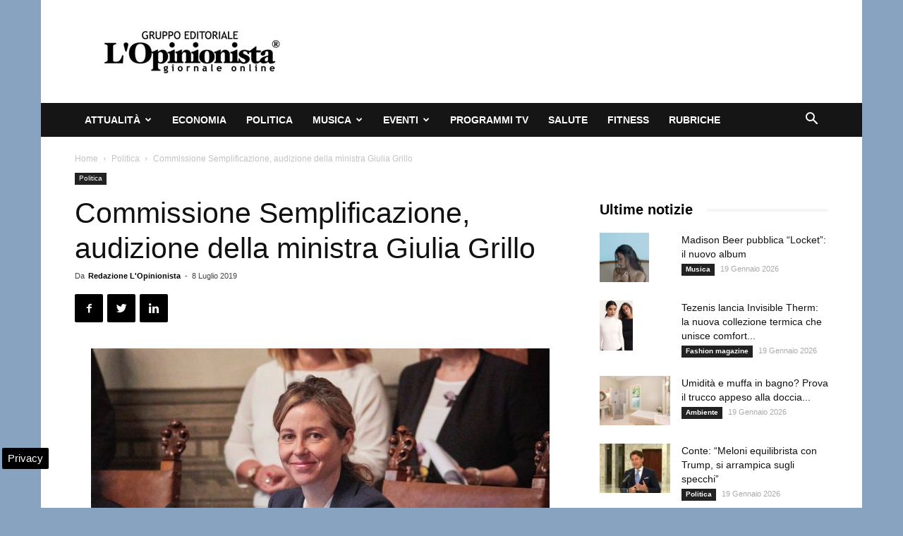

--- FILE ---
content_type: text/html; charset=UTF-8
request_url: https://www.lopinionista.it/wp-admin/admin-ajax.php?td_theme_name=Newspaper&v=9.2.2
body_size: -579
content:
{"40976":43}